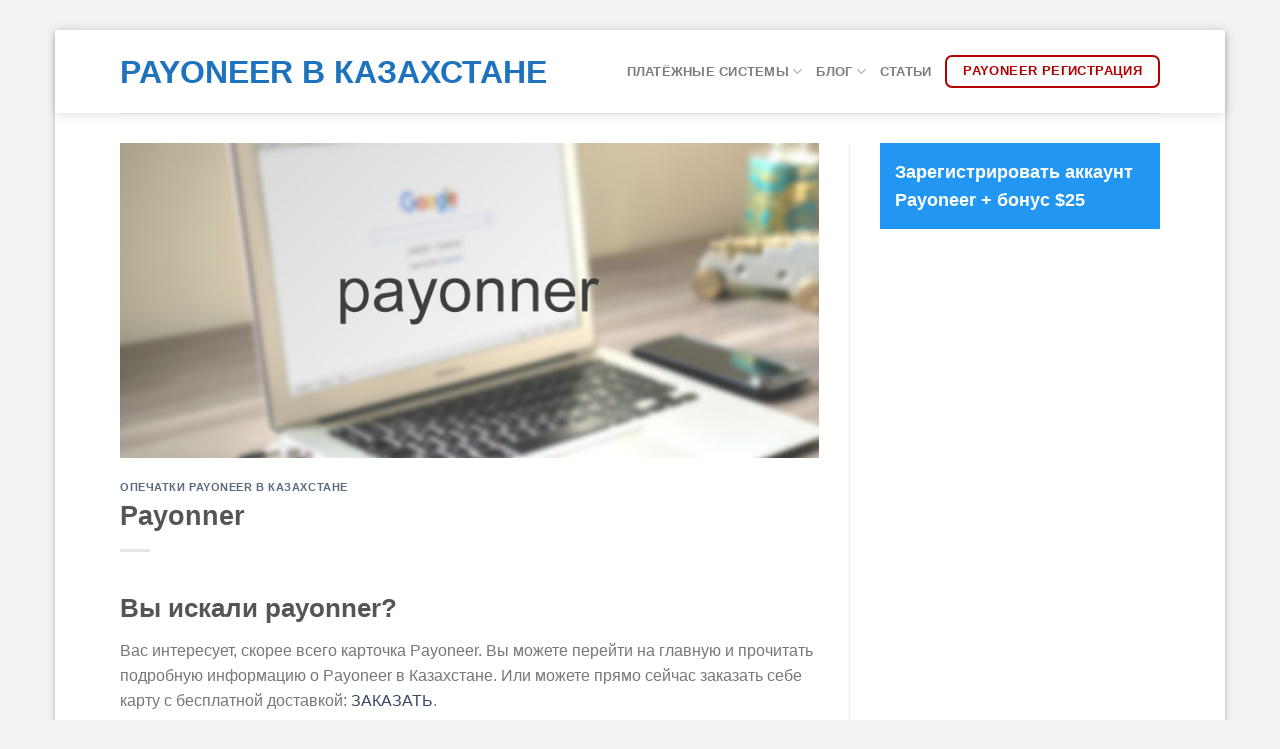

--- FILE ---
content_type: text/html; charset=UTF-8
request_url: https://payout.kz/payonner/
body_size: 11055
content:
<!DOCTYPE html>
<html lang="ru-RU" class="loading-site no-js">
<head>
	<meta charset="UTF-8" />
	<link rel="profile" href="https://gmpg.org/xfn/11" />
	<link rel="pingback" href="https://payout.kz/xmlrpc.php" />

	<script>(function(html){html.className = html.className.replace(/\bno-js\b/,'js')})(document.documentElement);</script>
<meta name='robots' content='index, follow, max-image-preview:large, max-snippet:-1, max-video-preview:-1' />
	<style>img:is([sizes="auto" i], [sizes^="auto," i]) { contain-intrinsic-size: 3000px 1500px }</style>
	<meta name="viewport" content="width=device-width, initial-scale=1" />
	<!-- This site is optimized with the Yoast SEO plugin v20.8 - https://yoast.com/wordpress/plugins/seo/ -->
	<title>Вы ищете payonner?</title>
	<meta name="description" content="Payonner - это опечатка. Вас интересует, скорее всего карта Payoneer. Прямо сейчас закажите себе карту с бесплатной доставкой в Казахстан." />
	<link rel="canonical" href="https://payout.kz/payonner/" />
	<meta property="og:locale" content="ru_RU" />
	<meta property="og:type" content="article" />
	<meta property="og:title" content="Вы ищете payonner?" />
	<meta property="og:description" content="Payonner - это опечатка. Вас интересует, скорее всего карта Payoneer. Прямо сейчас закажите себе карту с бесплатной доставкой в Казахстан." />
	<meta property="og:url" content="https://payout.kz/payonner/" />
	<meta property="og:site_name" content="Payoneer в Казахстане" />
	<meta property="article:published_time" content="2016-07-17T21:45:00+00:00" />
	<meta property="article:modified_time" content="2016-07-17T21:48:52+00:00" />
	<meta property="og:image" content="https://payout.kz/wp-content/uploads/2016/07/payonner.jpg" />
	<meta property="og:image:width" content="800" />
	<meta property="og:image:height" content="360" />
	<meta property="og:image:type" content="image/jpeg" />
	<meta name="author" content="verdima_056g13ge" />
	<meta name="twitter:card" content="summary_large_image" />
	<script type="application/ld+json" class="yoast-schema-graph">{"@context":"https://schema.org","@graph":[{"@type":"WebPage","@id":"https://payout.kz/payonner/","url":"https://payout.kz/payonner/","name":"Вы ищете payonner?","isPartOf":{"@id":"https://payout.kz/#website"},"primaryImageOfPage":{"@id":"https://payout.kz/payonner/#primaryimage"},"image":{"@id":"https://payout.kz/payonner/#primaryimage"},"thumbnailUrl":"https://payout.kz/wp-content/uploads/2016/07/payonner.jpg","datePublished":"2016-07-17T21:45:00+00:00","dateModified":"2016-07-17T21:48:52+00:00","author":{"@id":"https://payout.kz/#/schema/person/3c04b12b2137112c8c533a6059201345"},"description":"Payonner - это опечатка. Вас интересует, скорее всего карта Payoneer. Прямо сейчас закажите себе карту с бесплатной доставкой в Казахстан.","breadcrumb":{"@id":"https://payout.kz/payonner/#breadcrumb"},"inLanguage":"ru-RU","potentialAction":[{"@type":"ReadAction","target":["https://payout.kz/payonner/"]}]},{"@type":"ImageObject","inLanguage":"ru-RU","@id":"https://payout.kz/payonner/#primaryimage","url":"https://payout.kz/wp-content/uploads/2016/07/payonner.jpg","contentUrl":"https://payout.kz/wp-content/uploads/2016/07/payonner.jpg","width":800,"height":360,"caption":"payonner"},{"@type":"BreadcrumbList","@id":"https://payout.kz/payonner/#breadcrumb","itemListElement":[{"@type":"ListItem","position":1,"name":"Главная страница","item":"https://payout.kz/"},{"@type":"ListItem","position":2,"name":"Опечатки Payoneer в Казахстане","item":"https://payout.kz/opechatki-payoneer-v-kazahstane/"},{"@type":"ListItem","position":3,"name":"Payonner"}]},{"@type":"WebSite","@id":"https://payout.kz/#website","url":"https://payout.kz/","name":"Payoneer в Казахстане","description":"","potentialAction":[{"@type":"SearchAction","target":{"@type":"EntryPoint","urlTemplate":"https://payout.kz/?s={search_term_string}"},"query-input":"required name=search_term_string"}],"inLanguage":"ru-RU"},{"@type":"Person","@id":"https://payout.kz/#/schema/person/3c04b12b2137112c8c533a6059201345","name":"verdima_056g13ge"}]}</script>
	<!-- / Yoast SEO plugin. -->


<link rel='prefetch' href='https://payout.kz/wp-content/themes/flatsome/assets/js/flatsome.js?ver=e1ad26bd5672989785e1' />
<link rel='prefetch' href='https://payout.kz/wp-content/themes/flatsome/assets/js/chunk.slider.js?ver=3.19.15' />
<link rel='prefetch' href='https://payout.kz/wp-content/themes/flatsome/assets/js/chunk.popups.js?ver=3.19.15' />
<link rel='prefetch' href='https://payout.kz/wp-content/themes/flatsome/assets/js/chunk.tooltips.js?ver=3.19.15' />
<link rel="alternate" type="application/rss+xml" title="Payoneer в Казахстане &raquo; Лента" href="https://payout.kz/feed/" />
<link rel="alternate" type="application/rss+xml" title="Payoneer в Казахстане &raquo; Лента комментариев" href="https://payout.kz/comments/feed/" />
<link rel="alternate" type="application/rss+xml" title="Payoneer в Казахстане &raquo; Лента комментариев к &laquo;Payonner&raquo;" href="https://payout.kz/payonner/feed/" />
<link rel='stylesheet' id='hashabr-block-style-css' href='https://payout.kz/wp-content/plugins/hashbar-wp-notification-bar/blocks/src/assets/css/style-index.css?ver=1.3.8' type='text/css' media='all' />
<link rel='stylesheet' id='hashbar-frontend-css' href='https://payout.kz/wp-content/plugins/hashbar-wp-notification-bar/assets/css/frontend.css?ver=1.3.8' type='text/css' media='all' />
<link rel='stylesheet' id='flatsome-main-css' href='https://payout.kz/wp-content/themes/flatsome/assets/css/flatsome.css?ver=3.19.15' type='text/css' media='all' />
<style id='flatsome-main-inline-css' type='text/css'>
@font-face {
				font-family: "fl-icons";
				font-display: block;
				src: url(https://payout.kz/wp-content/themes/flatsome/assets/css/icons/fl-icons.eot?v=3.19.15);
				src:
					url(https://payout.kz/wp-content/themes/flatsome/assets/css/icons/fl-icons.eot#iefix?v=3.19.15) format("embedded-opentype"),
					url(https://payout.kz/wp-content/themes/flatsome/assets/css/icons/fl-icons.woff2?v=3.19.15) format("woff2"),
					url(https://payout.kz/wp-content/themes/flatsome/assets/css/icons/fl-icons.ttf?v=3.19.15) format("truetype"),
					url(https://payout.kz/wp-content/themes/flatsome/assets/css/icons/fl-icons.woff?v=3.19.15) format("woff"),
					url(https://payout.kz/wp-content/themes/flatsome/assets/css/icons/fl-icons.svg?v=3.19.15#fl-icons) format("svg");
			}
</style>
<link rel='stylesheet' id='flatsome-style-css' href='https://payout.kz/wp-content/themes/flatsome-child/style.css?ver=3.0' type='text/css' media='all' />
<script type="text/javascript" src="https://payout.kz/wp-includes/js/jquery/jquery.min.js?ver=3.7.1" id="jquery-core-js"></script>
<script type="text/javascript" id="hashbar-frontend-js-extra">
/* <![CDATA[ */
var hashbar_localize = {"dont_show_bar_after_close":"","notification_display_time":"400","bar_keep_closed":""};
/* ]]> */
</script>
<script type="text/javascript" src="https://payout.kz/wp-content/plugins/hashbar-wp-notification-bar/assets/js/frontend.js?ver=1.3.8" id="hashbar-frontend-js"></script>
<script type="text/javascript" src="https://payout.kz/wp-content/plugins/hashbar-wp-notification-bar/assets/js/js.cookie.min.js?ver=1.3.8" id="js-cookie-js"></script>
<link rel="https://api.w.org/" href="https://payout.kz/wp-json/" /><link rel="alternate" title="JSON" type="application/json" href="https://payout.kz/wp-json/wp/v2/posts/104" /><link rel="EditURI" type="application/rsd+xml" title="RSD" href="https://payout.kz/xmlrpc.php?rsd" />
<meta name="generator" content="WordPress 6.8.3" />
<link rel='shortlink' href='https://payout.kz/?p=104' />
<link rel="alternate" title="oEmbed (JSON)" type="application/json+oembed" href="https://payout.kz/wp-json/oembed/1.0/embed?url=https%3A%2F%2Fpayout.kz%2Fpayonner%2F" />
<link rel="alternate" title="oEmbed (XML)" type="text/xml+oembed" href="https://payout.kz/wp-json/oembed/1.0/embed?url=https%3A%2F%2Fpayout.kz%2Fpayonner%2F&#038;format=xml" />
<style id="custom-css" type="text/css">:root {--primary-color: #1e73be;--fs-color-primary: #1e73be;--fs-color-secondary: #dd9933;--fs-color-success: #7a9c59;--fs-color-alert: #b20000;--fs-experimental-link-color: #334862;--fs-experimental-link-color-hover: #111;}.tooltipster-base {--tooltip-color: #fff;--tooltip-bg-color: #000;}.off-canvas-right .mfp-content, .off-canvas-left .mfp-content {--drawer-width: 300px;}html{background-color:#f2f2f2!important;}.container-width, .full-width .ubermenu-nav, .container, .row{max-width: 1070px}.row.row-collapse{max-width: 1040px}.row.row-small{max-width: 1062.5px}.row.row-large{max-width: 1100px}body.framed, body.framed header, body.framed .header-wrapper, body.boxed, body.boxed header, body.boxed .header-wrapper, body.boxed .is-sticky-section{ max-width: 1170px}.header-main{height: 83px}#logo img{max-height: 83px}#logo{width:447px;}.header-bottom{min-height: 10px}.header-top{min-height: 30px}.transparent .header-main{height: 30px}.transparent #logo img{max-height: 30px}.has-transparent + .page-title:first-of-type,.has-transparent + #main > .page-title,.has-transparent + #main > div > .page-title,.has-transparent + #main .page-header-wrapper:first-of-type .page-title{padding-top: 30px;}.header.show-on-scroll,.stuck .header-main{height:70px!important}.stuck #logo img{max-height: 70px!important}.header-bg-color {background-color: rgba(255,255,255,0.9)}.header-bottom {background-color: #f1f1f1}.header-main .nav > li > a{line-height: 16px }.stuck .header-main .nav > li > a{line-height: 50px }@media (max-width: 549px) {.header-main{height: 70px}#logo img{max-height: 70px}}.nav-vertical-fly-out > li + li {border-top-width: 1px; border-top-style: solid;}.label-new.menu-item > a:after{content:"Новое";}.label-hot.menu-item > a:after{content:"Горячее предложение";}.label-sale.menu-item > a:after{content:"Распродажа";}.label-popular.menu-item > a:after{content:"Самые популярные";}</style>		<style type="text/css" id="wp-custom-css">
			.ht-n-bottom.ht-n-full-width .ht-notification-wrap {
    padding-left: 0;
       padding: 12px 5px;
}
li {

    margin-left: 25px;
}
@media screen and (min-width: 850px){
.large-9 {
    max-width: 69%;
    -ms-flex-preferred-size: 69%;
    flex-basis: 69%;
}
	.large-3 {
    max-width: 31%;
    -ms-flex-preferred-size: 31%;
    flex-basis: 31%;
}
}
.has-background {padding:12px;}
.schema-faq-answer {margin-top: 12px;}
.schema-faq-section {margin-bottom:33px;}		</style>
		<style id="kirki-inline-styles"></style></head>

<body class="wp-singular post-template-default single single-post postid-104 single-format-standard wp-theme-flatsome wp-child-theme-flatsome-child framed header-shadow box-shadow lightbox nav-dropdown-has-arrow nav-dropdown-has-shadow nav-dropdown-has-border">


<a class="skip-link screen-reader-text" href="#main">Skip to content</a>

<div id="wrapper">

	
	<header id="header" class="header ">
		<div class="header-wrapper">
			<div id="masthead" class="header-main hide-for-sticky">
      <div class="header-inner flex-row container logo-left medium-logo-center" role="navigation">

          <!-- Logo -->
          <div id="logo" class="flex-col logo">
            
<!-- Header logo -->
<a href="https://payout.kz/" title="Payoneer в Казахстане" rel="home">
		Payoneer в Казахстане</a>
          </div>

          <!-- Mobile Left Elements -->
          <div class="flex-col show-for-medium flex-left">
            <ul class="mobile-nav nav nav-left ">
              <li class="nav-icon has-icon">
  		<a href="#" data-open="#main-menu" data-pos="left" data-bg="main-menu-overlay" data-color="" class="is-small" aria-label="Menu" aria-controls="main-menu" aria-expanded="false">

		  <i class="icon-menu" ></i>
		  		</a>
	</li>
            </ul>
          </div>

          <!-- Left Elements -->
          <div class="flex-col hide-for-medium flex-left
            flex-grow">
            <ul class="header-nav header-nav-main nav nav-left  nav-line-bottom nav-uppercase" >
                          </ul>
          </div>

          <!-- Right Elements -->
          <div class="flex-col hide-for-medium flex-right">
            <ul class="header-nav header-nav-main nav nav-right  nav-line-bottom nav-uppercase">
              <li id="menu-item-225" class="menu-item menu-item-type-post_type menu-item-object-page menu-item-has-children menu-item-225 menu-item-design-default has-dropdown"><a href="https://payout.kz/revolut/" class="nav-top-link" aria-expanded="false" aria-haspopup="menu">Платёжные системы<i class="icon-angle-down" ></i></a>
<ul class="sub-menu nav-dropdown nav-dropdown-default">
	<li id="menu-item-15" class="menu-item menu-item-type-post_type menu-item-object-page menu-item-home menu-item-15"><a href="https://payout.kz/">Payoneer</a></li>
	<li id="menu-item-219" class="menu-item menu-item-type-post_type menu-item-object-page menu-item-219"><a href="https://payout.kz/revolut/">Revolut</a></li>
	<li id="menu-item-224" class="menu-item menu-item-type-post_type menu-item-object-page menu-item-224"><a href="https://payout.kz/transferwise-kazahstan/">TransferWise</a></li>
</ul>
</li>
<li id="menu-item-262" class="menu-item menu-item-type-taxonomy menu-item-object-category menu-item-has-children menu-item-262 menu-item-design-default has-dropdown"><a href="https://payout.kz/blog/" class="nav-top-link" aria-expanded="false" aria-haspopup="menu">Блог<i class="icon-angle-down" ></i></a>
<ul class="sub-menu nav-dropdown nav-dropdown-default">
	<li id="menu-item-250" class="menu-item menu-item-type-post_type menu-item-object-page menu-item-250 has-icon-left"><a href="https://payout.kz/3d-secure-payoneer-card/"><img class="ux-menu-icon" width="20" height="20" src="https://payout.kz/wp-content/uploads/2021/02/kazakhstan-3d-secure-payoneer-150x150.jpg" alt="" />3D Secure на картах Payoneer</a></li>
	<li id="menu-item-263" class="menu-item menu-item-type-post_type menu-item-object-post menu-item-263"><a href="https://payout.kz/chto-znachat-peremeny-chto-izvestno-o-rebrendinge-payoneer/">О ребрендинге Payoneer</a></li>
</ul>
</li>
<li id="menu-item-283" class="menu-item menu-item-type-taxonomy menu-item-object-category menu-item-283 menu-item-design-default"><a href="https://payout.kz/articles/" class="nav-top-link">Статьи</a></li>
<li class="html header-button-1">
	<div class="header-button">
		<a href="http://tracking.payoneer.com/SHqG" target="_blank" class="button alert is-outline" rel="noopener"  style="border-radius:7px;">
		<span>Payoneer Регистрация</span>
	</a>
	</div>
</li>
            </ul>
          </div>

          <!-- Mobile Right Elements -->
          <div class="flex-col show-for-medium flex-right">
            <ul class="mobile-nav nav nav-right ">
              <li class="header-search header-search-dropdown has-icon has-dropdown menu-item-has-children">
		<a href="#" aria-label="Search" class="is-small"><i class="icon-search" ></i></a>
		<ul class="nav-dropdown nav-dropdown-default">
	 	<li class="header-search-form search-form html relative has-icon">
	<div class="header-search-form-wrapper">
		<div class="searchform-wrapper ux-search-box relative is-normal"><form method="get" class="searchform" action="https://payout.kz/" role="search">
		<div class="flex-row relative">
			<div class="flex-col flex-grow">
	   	   <input type="search" class="search-field mb-0" name="s" value="" id="s" placeholder="Search&hellip;" />
			</div>
			<div class="flex-col">
				<button type="submit" class="ux-search-submit submit-button secondary button icon mb-0" aria-label="Submit">
					<i class="icon-search" ></i>				</button>
			</div>
		</div>
    <div class="live-search-results text-left z-top"></div>
</form>
</div>	</div>
</li>
	</ul>
</li>
            </ul>
          </div>

      </div>

            <div class="container"><div class="top-divider full-width"></div></div>
      </div>

<div class="header-bg-container fill"><div class="header-bg-image fill"></div><div class="header-bg-color fill"></div></div>		</div>
	</header>

	
	<main id="main" class="">

<div id="content" class="blog-wrapper blog-single page-wrapper">
	

<div class="row row-large row-divided ">

	<div class="large-9 col">
		


<article id="post-104" class="post-104 post type-post status-publish format-standard has-post-thumbnail hentry category-opechatki-payoneer-v-kazahstane">
	<div class="article-inner ">
		<header class="entry-header">
						<div class="entry-image relative">
				<a href="https://payout.kz/payonner/">
    <img width="800" height="360" src="https://payout.kz/wp-content/uploads/2016/07/payonner.jpg" class="attachment-large size-large wp-post-image" alt="payonner" decoding="async" fetchpriority="high" srcset="https://payout.kz/wp-content/uploads/2016/07/payonner.jpg 800w, https://payout.kz/wp-content/uploads/2016/07/payonner-300x135.jpg 300w, https://payout.kz/wp-content/uploads/2016/07/payonner-768x346.jpg 768w" sizes="(max-width: 800px) 100vw, 800px" /></a>
							</div>
			
	<div class="entry-header-text entry-header-text-bottom text-left">
		<h6 class="entry-category is-xsmall"><a href="https://payout.kz/opechatki-payoneer-v-kazahstane/" rel="category tag">Опечатки Payoneer в Казахстане</a></h6><h1 class="entry-title">Payonner</h1><div class="entry-divider is-divider small"></div>
	</div>
</header>
		<div class="entry-content single-page">

	<h2>Вы искали payonner?</h2>
<p>Вас интересует, скорее всего карточка Payoneer. Вы можете перейти на главную и прочитать подробную информацию о Payoneer в Казахстане. Или можете прямо сейчас заказать себе карту с бесплатной доставкой: <a href="http://tracking.payoneer.com/SHqG" target="_blank">ЗАКАЗАТЬ</a>.</p>

	
	</div>

	<footer class="entry-meta text-left">
		Эта запись была размещена в <a href="https://payout.kz/opechatki-payoneer-v-kazahstane/" rel="category tag">Опечатки Payoneer в Казахстане</a>. Добавить в закладки <a href="https://payout.kz/payonner/" title="Permalink to Payonner" rel="bookmark">постоянная ссылка</a>.	</footer>


        <nav role="navigation" id="nav-below" class="navigation-post">
	<div class="flex-row next-prev-nav bt bb">
		<div class="flex-col flex-grow nav-prev text-left">
			    <div class="nav-previous"><a href="https://payout.kz/payooner/" rel="prev"><span class="hide-for-small"><i class="icon-angle-left" ></i></span> Payooner</a></div>
		</div>
		<div class="flex-col flex-grow nav-next text-right">
			    <div class="nav-next"><a href="https://payout.kz/payonee/" rel="next">Payonee <span class="hide-for-small"><i class="icon-angle-right" ></i></span></a></div>		</div>
	</div>

	    </nav>

    	</div>
</article>


	
	<!-- Here we load disqus comments -->
	<div class="dcl-disqus-thread" id="comments" >
	<div id="disqus_thread">
		</div>
	</div>
	
		</div>
	<div class="post-sidebar large-3 col">
		<div class="is-sticky-column" data-sticky-mode="javascript"><div class="is-sticky-column__inner">		<div id="secondary" class="widget-area " role="complementary">
		<aside id="custom_html-2" class="widget_text widget widget_custom_html"><div class="textwidget custom-html-widget"><h3><a style="display: block; padding: 15px; font-size: 90%; background: #2196F3; color: white;" href="http://tracking.payoneer.com/SHqG" target="_blank" rel="noopener noreferrer">Зарегистрировать аккаунт Payoneer + бонус $25</a></h3></div></aside></div>
		</div></div>	</div>
</div>

</div>


</main>

<footer id="footer" class="footer-wrapper">

	
<!-- FOOTER 1 -->

<!-- FOOTER 2 -->



<div class="absolute-footer dark medium-text-center small-text-center">
  <div class="container clearfix">

    
    <div class="footer-primary pull-left">
            <div class="copyright-footer">
        Copyright 2026 © <strong>payout.kz</strong>      </div>
          </div>
  </div>
</div>

<a href="#top" class="back-to-top button icon invert plain fixed bottom z-1 is-outline hide-for-medium circle" id="top-link" aria-label="Go to top"><i class="icon-angle-up" ></i></a>

</footer>

</div>

<div id="main-menu" class="mobile-sidebar no-scrollbar mfp-hide">

	
	<div class="sidebar-menu no-scrollbar ">

		
					<ul class="nav nav-sidebar nav-vertical nav-uppercase" data-tab="1">
				<li class="html header-button-1">
	<div class="header-button">
		<a href="http://tracking.payoneer.com/SHqG" target="_blank" class="button alert is-outline" rel="noopener"  style="border-radius:7px;">
		<span>Payoneer Регистрация</span>
	</a>
	</div>
</li>
<li class="html header-button-2">
	<div class="header-button">
		<a class="button plain"  style="border-radius:99px;">
		<span>Join</span>
	</a>
	</div>
</li>
<li class="menu-item menu-item-type-post_type menu-item-object-page menu-item-has-children menu-item-225"><a href="https://payout.kz/revolut/">Платёжные системы</a>
<ul class="sub-menu nav-sidebar-ul children">
	<li class="menu-item menu-item-type-post_type menu-item-object-page menu-item-home menu-item-15"><a href="https://payout.kz/">Payoneer</a></li>
	<li class="menu-item menu-item-type-post_type menu-item-object-page menu-item-219"><a href="https://payout.kz/revolut/">Revolut</a></li>
	<li class="menu-item menu-item-type-post_type menu-item-object-page menu-item-224"><a href="https://payout.kz/transferwise-kazahstan/">TransferWise</a></li>
</ul>
</li>
<li class="menu-item menu-item-type-taxonomy menu-item-object-category menu-item-has-children menu-item-262"><a href="https://payout.kz/blog/">Блог</a>
<ul class="sub-menu nav-sidebar-ul children">
	<li class="menu-item menu-item-type-post_type menu-item-object-page menu-item-250 has-icon-left"><a href="https://payout.kz/3d-secure-payoneer-card/"><img class="ux-sidebar-menu-icon" width="20" height="20" src="https://payout.kz/wp-content/uploads/2021/02/kazakhstan-3d-secure-payoneer-150x150.jpg" alt="" />3D Secure на картах Payoneer</a></li>
	<li class="menu-item menu-item-type-post_type menu-item-object-post menu-item-263"><a href="https://payout.kz/chto-znachat-peremeny-chto-izvestno-o-rebrendinge-payoneer/">О ребрендинге Payoneer</a></li>
</ul>
</li>
<li class="menu-item menu-item-type-taxonomy menu-item-object-category menu-item-283"><a href="https://payout.kz/articles/">Статьи</a></li>
<li class="html header-social-icons ml-0">
	<div class="social-icons follow-icons" ><a href="http://url" target="_blank" data-label="Facebook" class="icon plain facebook tooltip" title="Мы на Фэйсбуке" aria-label="Мы на Фэйсбуке" rel="noopener nofollow" ><i class="icon-facebook" ></i></a><a href="http://url" target="_blank" data-label="Instagram" class="icon plain instagram tooltip" title="Мы на Инстаграме" aria-label="Мы на Инстаграме" rel="noopener nofollow" ><i class="icon-instagram" ></i></a><a href="http://url" data-label="Twitter" target="_blank" class="icon plain twitter tooltip" title="Мы на Твиттер" aria-label="Мы на Твиттер" rel="noopener nofollow" ><i class="icon-twitter" ></i></a><a href="/cdn-cgi/l/email-protection#6d1402181f2d08000c0401" data-label="E-mail" target="_blank" class="icon plain email tooltip" title="Отправить на e-mail" aria-label="Отправить на e-mail" rel="nofollow noopener"><i class="icon-envelop" ></i></a></div></li>
			</ul>
		
		
	</div>

	
</div>
<script data-cfasync="false" src="/cdn-cgi/scripts/5c5dd728/cloudflare-static/email-decode.min.js"></script><script type="speculationrules">
{"prefetch":[{"source":"document","where":{"and":[{"href_matches":"\/*"},{"not":{"href_matches":["\/wp-*.php","\/wp-admin\/*","\/wp-content\/uploads\/*","\/wp-content\/*","\/wp-content\/plugins\/*","\/wp-content\/themes\/flatsome-child\/*","\/wp-content\/themes\/flatsome\/*","\/*\\?(.+)"]}},{"not":{"selector_matches":"a[rel~=\"nofollow\"]"}},{"not":{"selector_matches":".no-prefetch, .no-prefetch a"}}]},"eagerness":"conservative"}]}
</script>

        <!--Notification Section-->
                <div id="notification-188"
            style="visibility: hidden;" 
            data-id="188"                                                            class="hthb-notification ht-notification-section hthb-     hthb-pos--bottom hthb-state--open   ">

            <!--Notification Open Buttons-->
                            <span class="hthb-open-toggle">
                    <svg id="Layer" enable-background="new 0 0 64 64" height="25" viewBox="0 0 64 64"  xmlns="http://www.w3.org/2000/svg"><path d="m37.379 12.552c-.799-.761-2.066-.731-2.827.069-.762.8-.73 2.066.069 2.828l15.342 14.551h-39.963c-1.104 0-2 .896-2 2s.896 2 2 2h39.899l-15.278 14.552c-.8.762-.831 2.028-.069 2.828.393.412.92.62 1.448.62.496 0 .992-.183 1.379-.552l17.449-16.62c.756-.755 1.172-1.759 1.172-2.828s-.416-2.073-1.207-2.862z" fill="#ffffff"/></svg>
                </span>
            
            <div class="hthb-row">
                <div class="hthb-full-width">

                    <!--Notification Buttons-->
                    <div class="hthb-close-toggle-wrapper">
                        <span  class="hthb-close-toggle" data-text="">
                            <svg version="1.1" width="15" height="25" id="Capa_1" xmlns="http://www.w3.org/2000/svg" xmlns:xlink="http://www.w3.org/1999/xlink" x="0px" y="0px"
                                 viewBox="0 0 496.096 496.096" style="enable-background:new 0 0 496.096 496.096;" xml:space="preserve">
                                <path d="M259.41,247.998L493.754,13.654c3.123-3.124,3.123-8.188,0-11.312c-3.124-3.123-8.188-3.123-11.312,0L248.098,236.686
                                        L13.754,2.342C10.576-0.727,5.512-0.639,2.442,2.539c-2.994,3.1-2.994,8.015,0,11.115l234.344,234.344L2.442,482.342
                                        c-3.178,3.07-3.266,8.134-0.196,11.312s8.134,3.266,11.312,0.196c0.067-0.064,0.132-0.13,0.196-0.196L248.098,259.31
                                        l234.344,234.344c3.178,3.07,8.242,2.982,11.312-0.196c2.995-3.1,2.995-8.016,0-11.116L259.41,247.998z" fill="#ffffff" data-original="#000000"/>
                            </svg>
                            <span class="hthb-close-text"></span>
                        </sapn>
                    </div>

                    <!--Notification Text-->
                    <div class="hthb-notification-content ht-notification-text">
                                                <p style="text-align: center;"><a class="ht_btn style_2" href="http://tracking.payoneer.com/SHqG" rel="" target="" style="">Зарегистрировать аккаунт Payoneer + бонус $25</a>
<p style="text-align: center;line-height: 1.2;"><small>Во время регистрации для верификации личности необходимо указать данные карточки казахского банка.</small></p>
                    </div>

                </div>
            </div>
        </div>

        <style type="text/css">
            @media (min-width: 769px){#notification-188{display:none  !important}}        </style>

        <style id='global-styles-inline-css' type='text/css'>
:root{--wp--preset--aspect-ratio--square: 1;--wp--preset--aspect-ratio--4-3: 4/3;--wp--preset--aspect-ratio--3-4: 3/4;--wp--preset--aspect-ratio--3-2: 3/2;--wp--preset--aspect-ratio--2-3: 2/3;--wp--preset--aspect-ratio--16-9: 16/9;--wp--preset--aspect-ratio--9-16: 9/16;--wp--preset--color--black: #000000;--wp--preset--color--cyan-bluish-gray: #abb8c3;--wp--preset--color--white: #ffffff;--wp--preset--color--pale-pink: #f78da7;--wp--preset--color--vivid-red: #cf2e2e;--wp--preset--color--luminous-vivid-orange: #ff6900;--wp--preset--color--luminous-vivid-amber: #fcb900;--wp--preset--color--light-green-cyan: #7bdcb5;--wp--preset--color--vivid-green-cyan: #00d084;--wp--preset--color--pale-cyan-blue: #8ed1fc;--wp--preset--color--vivid-cyan-blue: #0693e3;--wp--preset--color--vivid-purple: #9b51e0;--wp--preset--color--primary: #1e73be;--wp--preset--color--secondary: #dd9933;--wp--preset--color--success: #7a9c59;--wp--preset--color--alert: #b20000;--wp--preset--gradient--vivid-cyan-blue-to-vivid-purple: linear-gradient(135deg,rgba(6,147,227,1) 0%,rgb(155,81,224) 100%);--wp--preset--gradient--light-green-cyan-to-vivid-green-cyan: linear-gradient(135deg,rgb(122,220,180) 0%,rgb(0,208,130) 100%);--wp--preset--gradient--luminous-vivid-amber-to-luminous-vivid-orange: linear-gradient(135deg,rgba(252,185,0,1) 0%,rgba(255,105,0,1) 100%);--wp--preset--gradient--luminous-vivid-orange-to-vivid-red: linear-gradient(135deg,rgba(255,105,0,1) 0%,rgb(207,46,46) 100%);--wp--preset--gradient--very-light-gray-to-cyan-bluish-gray: linear-gradient(135deg,rgb(238,238,238) 0%,rgb(169,184,195) 100%);--wp--preset--gradient--cool-to-warm-spectrum: linear-gradient(135deg,rgb(74,234,220) 0%,rgb(151,120,209) 20%,rgb(207,42,186) 40%,rgb(238,44,130) 60%,rgb(251,105,98) 80%,rgb(254,248,76) 100%);--wp--preset--gradient--blush-light-purple: linear-gradient(135deg,rgb(255,206,236) 0%,rgb(152,150,240) 100%);--wp--preset--gradient--blush-bordeaux: linear-gradient(135deg,rgb(254,205,165) 0%,rgb(254,45,45) 50%,rgb(107,0,62) 100%);--wp--preset--gradient--luminous-dusk: linear-gradient(135deg,rgb(255,203,112) 0%,rgb(199,81,192) 50%,rgb(65,88,208) 100%);--wp--preset--gradient--pale-ocean: linear-gradient(135deg,rgb(255,245,203) 0%,rgb(182,227,212) 50%,rgb(51,167,181) 100%);--wp--preset--gradient--electric-grass: linear-gradient(135deg,rgb(202,248,128) 0%,rgb(113,206,126) 100%);--wp--preset--gradient--midnight: linear-gradient(135deg,rgb(2,3,129) 0%,rgb(40,116,252) 100%);--wp--preset--font-size--small: 13px;--wp--preset--font-size--medium: 20px;--wp--preset--font-size--large: 36px;--wp--preset--font-size--x-large: 42px;--wp--preset--spacing--20: 0.44rem;--wp--preset--spacing--30: 0.67rem;--wp--preset--spacing--40: 1rem;--wp--preset--spacing--50: 1.5rem;--wp--preset--spacing--60: 2.25rem;--wp--preset--spacing--70: 3.38rem;--wp--preset--spacing--80: 5.06rem;--wp--preset--shadow--natural: 6px 6px 9px rgba(0, 0, 0, 0.2);--wp--preset--shadow--deep: 12px 12px 50px rgba(0, 0, 0, 0.4);--wp--preset--shadow--sharp: 6px 6px 0px rgba(0, 0, 0, 0.2);--wp--preset--shadow--outlined: 6px 6px 0px -3px rgba(255, 255, 255, 1), 6px 6px rgba(0, 0, 0, 1);--wp--preset--shadow--crisp: 6px 6px 0px rgba(0, 0, 0, 1);}:where(body) { margin: 0; }.wp-site-blocks > .alignleft { float: left; margin-right: 2em; }.wp-site-blocks > .alignright { float: right; margin-left: 2em; }.wp-site-blocks > .aligncenter { justify-content: center; margin-left: auto; margin-right: auto; }:where(.is-layout-flex){gap: 0.5em;}:where(.is-layout-grid){gap: 0.5em;}.is-layout-flow > .alignleft{float: left;margin-inline-start: 0;margin-inline-end: 2em;}.is-layout-flow > .alignright{float: right;margin-inline-start: 2em;margin-inline-end: 0;}.is-layout-flow > .aligncenter{margin-left: auto !important;margin-right: auto !important;}.is-layout-constrained > .alignleft{float: left;margin-inline-start: 0;margin-inline-end: 2em;}.is-layout-constrained > .alignright{float: right;margin-inline-start: 2em;margin-inline-end: 0;}.is-layout-constrained > .aligncenter{margin-left: auto !important;margin-right: auto !important;}.is-layout-constrained > :where(:not(.alignleft):not(.alignright):not(.alignfull)){margin-left: auto !important;margin-right: auto !important;}body .is-layout-flex{display: flex;}.is-layout-flex{flex-wrap: wrap;align-items: center;}.is-layout-flex > :is(*, div){margin: 0;}body .is-layout-grid{display: grid;}.is-layout-grid > :is(*, div){margin: 0;}body{padding-top: 0px;padding-right: 0px;padding-bottom: 0px;padding-left: 0px;}a:where(:not(.wp-element-button)){text-decoration: none;}:root :where(.wp-element-button, .wp-block-button__link){background-color: #32373c;border-width: 0;color: #fff;font-family: inherit;font-size: inherit;line-height: inherit;padding: calc(0.667em + 2px) calc(1.333em + 2px);text-decoration: none;}.has-black-color{color: var(--wp--preset--color--black) !important;}.has-cyan-bluish-gray-color{color: var(--wp--preset--color--cyan-bluish-gray) !important;}.has-white-color{color: var(--wp--preset--color--white) !important;}.has-pale-pink-color{color: var(--wp--preset--color--pale-pink) !important;}.has-vivid-red-color{color: var(--wp--preset--color--vivid-red) !important;}.has-luminous-vivid-orange-color{color: var(--wp--preset--color--luminous-vivid-orange) !important;}.has-luminous-vivid-amber-color{color: var(--wp--preset--color--luminous-vivid-amber) !important;}.has-light-green-cyan-color{color: var(--wp--preset--color--light-green-cyan) !important;}.has-vivid-green-cyan-color{color: var(--wp--preset--color--vivid-green-cyan) !important;}.has-pale-cyan-blue-color{color: var(--wp--preset--color--pale-cyan-blue) !important;}.has-vivid-cyan-blue-color{color: var(--wp--preset--color--vivid-cyan-blue) !important;}.has-vivid-purple-color{color: var(--wp--preset--color--vivid-purple) !important;}.has-primary-color{color: var(--wp--preset--color--primary) !important;}.has-secondary-color{color: var(--wp--preset--color--secondary) !important;}.has-success-color{color: var(--wp--preset--color--success) !important;}.has-alert-color{color: var(--wp--preset--color--alert) !important;}.has-black-background-color{background-color: var(--wp--preset--color--black) !important;}.has-cyan-bluish-gray-background-color{background-color: var(--wp--preset--color--cyan-bluish-gray) !important;}.has-white-background-color{background-color: var(--wp--preset--color--white) !important;}.has-pale-pink-background-color{background-color: var(--wp--preset--color--pale-pink) !important;}.has-vivid-red-background-color{background-color: var(--wp--preset--color--vivid-red) !important;}.has-luminous-vivid-orange-background-color{background-color: var(--wp--preset--color--luminous-vivid-orange) !important;}.has-luminous-vivid-amber-background-color{background-color: var(--wp--preset--color--luminous-vivid-amber) !important;}.has-light-green-cyan-background-color{background-color: var(--wp--preset--color--light-green-cyan) !important;}.has-vivid-green-cyan-background-color{background-color: var(--wp--preset--color--vivid-green-cyan) !important;}.has-pale-cyan-blue-background-color{background-color: var(--wp--preset--color--pale-cyan-blue) !important;}.has-vivid-cyan-blue-background-color{background-color: var(--wp--preset--color--vivid-cyan-blue) !important;}.has-vivid-purple-background-color{background-color: var(--wp--preset--color--vivid-purple) !important;}.has-primary-background-color{background-color: var(--wp--preset--color--primary) !important;}.has-secondary-background-color{background-color: var(--wp--preset--color--secondary) !important;}.has-success-background-color{background-color: var(--wp--preset--color--success) !important;}.has-alert-background-color{background-color: var(--wp--preset--color--alert) !important;}.has-black-border-color{border-color: var(--wp--preset--color--black) !important;}.has-cyan-bluish-gray-border-color{border-color: var(--wp--preset--color--cyan-bluish-gray) !important;}.has-white-border-color{border-color: var(--wp--preset--color--white) !important;}.has-pale-pink-border-color{border-color: var(--wp--preset--color--pale-pink) !important;}.has-vivid-red-border-color{border-color: var(--wp--preset--color--vivid-red) !important;}.has-luminous-vivid-orange-border-color{border-color: var(--wp--preset--color--luminous-vivid-orange) !important;}.has-luminous-vivid-amber-border-color{border-color: var(--wp--preset--color--luminous-vivid-amber) !important;}.has-light-green-cyan-border-color{border-color: var(--wp--preset--color--light-green-cyan) !important;}.has-vivid-green-cyan-border-color{border-color: var(--wp--preset--color--vivid-green-cyan) !important;}.has-pale-cyan-blue-border-color{border-color: var(--wp--preset--color--pale-cyan-blue) !important;}.has-vivid-cyan-blue-border-color{border-color: var(--wp--preset--color--vivid-cyan-blue) !important;}.has-vivid-purple-border-color{border-color: var(--wp--preset--color--vivid-purple) !important;}.has-primary-border-color{border-color: var(--wp--preset--color--primary) !important;}.has-secondary-border-color{border-color: var(--wp--preset--color--secondary) !important;}.has-success-border-color{border-color: var(--wp--preset--color--success) !important;}.has-alert-border-color{border-color: var(--wp--preset--color--alert) !important;}.has-vivid-cyan-blue-to-vivid-purple-gradient-background{background: var(--wp--preset--gradient--vivid-cyan-blue-to-vivid-purple) !important;}.has-light-green-cyan-to-vivid-green-cyan-gradient-background{background: var(--wp--preset--gradient--light-green-cyan-to-vivid-green-cyan) !important;}.has-luminous-vivid-amber-to-luminous-vivid-orange-gradient-background{background: var(--wp--preset--gradient--luminous-vivid-amber-to-luminous-vivid-orange) !important;}.has-luminous-vivid-orange-to-vivid-red-gradient-background{background: var(--wp--preset--gradient--luminous-vivid-orange-to-vivid-red) !important;}.has-very-light-gray-to-cyan-bluish-gray-gradient-background{background: var(--wp--preset--gradient--very-light-gray-to-cyan-bluish-gray) !important;}.has-cool-to-warm-spectrum-gradient-background{background: var(--wp--preset--gradient--cool-to-warm-spectrum) !important;}.has-blush-light-purple-gradient-background{background: var(--wp--preset--gradient--blush-light-purple) !important;}.has-blush-bordeaux-gradient-background{background: var(--wp--preset--gradient--blush-bordeaux) !important;}.has-luminous-dusk-gradient-background{background: var(--wp--preset--gradient--luminous-dusk) !important;}.has-pale-ocean-gradient-background{background: var(--wp--preset--gradient--pale-ocean) !important;}.has-electric-grass-gradient-background{background: var(--wp--preset--gradient--electric-grass) !important;}.has-midnight-gradient-background{background: var(--wp--preset--gradient--midnight) !important;}.has-small-font-size{font-size: var(--wp--preset--font-size--small) !important;}.has-medium-font-size{font-size: var(--wp--preset--font-size--medium) !important;}.has-large-font-size{font-size: var(--wp--preset--font-size--large) !important;}.has-x-large-font-size{font-size: var(--wp--preset--font-size--x-large) !important;}
</style>
<script type="text/javascript" id="hashbar-analytics-js-extra">
/* <![CDATA[ */
var hashbar_analytical = {"ajaxurl":"https:\/\/payout.kz\/wp-admin\/admin-ajax.php","nonce_key":"cd974b9c55","enable_analytics":""};
/* ]]> */
</script>
<script type="text/javascript" src="https://payout.kz/wp-content/plugins/hashbar-wp-notification-bar/assets/js/analytics.js?ver=1.3.8" id="hashbar-analytics-js"></script>
<script type="text/javascript" id="toc-front-js-extra">
/* <![CDATA[ */
var tocplus = {"visibility_show":"show","visibility_hide":"hide","width":"Auto"};
/* ]]> */
</script>
<script type="text/javascript" src="https://payout.kz/wp-content/plugins/table-of-contents-plus/front.min.js?ver=2302" id="toc-front-js"></script>
<script type="text/javascript" src="https://payout.kz/wp-content/themes/flatsome/inc/extensions/flatsome-instant-page/flatsome-instant-page.js?ver=1.2.1" id="flatsome-instant-page-js"></script>
<script type="text/javascript" src="https://payout.kz/wp-content/themes/flatsome/inc/extensions/flatsome-live-search/flatsome-live-search.js?ver=3.19.15" id="flatsome-live-search-js"></script>
<script type="text/javascript" id="q2w3_fixed_widget-js-extra">
/* <![CDATA[ */
var q2w3_sidebar_options = [{"sidebar":"sidebar","use_sticky_position":false,"margin_top":0,"margin_bottom":0,"stop_elements_selectors":"","screen_max_width":0,"screen_max_height":0,"widgets":["#text-2"]},{"sidebar":"sidebar-main","use_sticky_position":false,"margin_top":0,"margin_bottom":0,"stop_elements_selectors":"","screen_max_width":0,"screen_max_height":0,"widgets":["#custom_html-2","#toc-widget-4"]}];
/* ]]> */
</script>
<script type="text/javascript" src="https://payout.kz/wp-content/plugins/q2w3-fixed-widget/js/frontend.min.js?ver=6.2.3" id="q2w3_fixed_widget-js"></script>
<script type="text/javascript" src="https://payout.kz/wp-includes/js/hoverIntent.min.js?ver=1.10.2" id="hoverIntent-js"></script>
<script type="text/javascript" id="flatsome-js-js-extra">
/* <![CDATA[ */
var flatsomeVars = {"theme":{"version":"3.19.15"},"ajaxurl":"https:\/\/payout.kz\/wp-admin\/admin-ajax.php","rtl":"","sticky_height":"70","stickyHeaderHeight":"0","scrollPaddingTop":"0","assets_url":"https:\/\/payout.kz\/wp-content\/themes\/flatsome\/assets\/","lightbox":{"close_markup":"<button title=\"%title%\" type=\"button\" class=\"mfp-close\"><svg xmlns=\"http:\/\/www.w3.org\/2000\/svg\" width=\"28\" height=\"28\" viewBox=\"0 0 24 24\" fill=\"none\" stroke=\"currentColor\" stroke-width=\"2\" stroke-linecap=\"round\" stroke-linejoin=\"round\" class=\"feather feather-x\"><line x1=\"18\" y1=\"6\" x2=\"6\" y2=\"18\"><\/line><line x1=\"6\" y1=\"6\" x2=\"18\" y2=\"18\"><\/line><\/svg><\/button>","close_btn_inside":false},"user":{"can_edit_pages":false},"i18n":{"mainMenu":"\u0413\u043b\u0430\u0432\u043d\u043e\u0435 \u043c\u0435\u043d\u044e","toggleButton":"Toggle"},"options":{"cookie_notice_version":"1","swatches_layout":false,"swatches_disable_deselect":false,"swatches_box_select_event":false,"swatches_box_behavior_selected":false,"swatches_box_update_urls":"1","swatches_box_reset":false,"swatches_box_reset_limited":false,"swatches_box_reset_extent":false,"swatches_box_reset_time":300,"search_result_latency":"0"}};
/* ]]> */
</script>
<script type="text/javascript" src="https://payout.kz/wp-content/themes/flatsome/assets/js/flatsome.js?ver=e1ad26bd5672989785e1" id="flatsome-js-js"></script>
<script type="text/javascript" src="https://payout.kz/wp-content/themes/flatsome/inc/extensions/flatsome-lazy-load/flatsome-lazy-load.js?ver=3.19.15" id="flatsome-lazy-js"></script>
<script type="text/javascript" src="https://payout.kz/wp-includes/js/comment-reply.min.js?ver=6.8.3" id="comment-reply-js" async="async" data-wp-strategy="async"></script>
<script type="text/javascript" id="dsq_embed_script-js-extra">
/* <![CDATA[ */
var embedVars = {"disqusConfig":{"platform":"wordpress@6.8.3","language":""},"disqusIdentifier":"104 http:\/\/payout.kz\/?p=104","disqusShortname":"payout-kz","disqusTitle":"Payonner","disqusUrl":"https:\/\/payout.kz\/payonner\/","options":{"manualSync":false},"postId":"104"};
/* ]]> */
</script>
<script type="text/javascript" src="https://payout.kz/wp-content/plugins/disqus-conditional-load/public/../disqus-core/media/js/disqus.js?ver=6.8.3" id="dsq_embed_script-js"></script>

<script defer src="https://static.cloudflareinsights.com/beacon.min.js/vcd15cbe7772f49c399c6a5babf22c1241717689176015" integrity="sha512-ZpsOmlRQV6y907TI0dKBHq9Md29nnaEIPlkf84rnaERnq6zvWvPUqr2ft8M1aS28oN72PdrCzSjY4U6VaAw1EQ==" data-cf-beacon='{"version":"2024.11.0","token":"3355d3be3389409586b6db3a3812da51","r":1,"server_timing":{"name":{"cfCacheStatus":true,"cfEdge":true,"cfExtPri":true,"cfL4":true,"cfOrigin":true,"cfSpeedBrain":true},"location_startswith":null}}' crossorigin="anonymous"></script>
</body>
</html>
